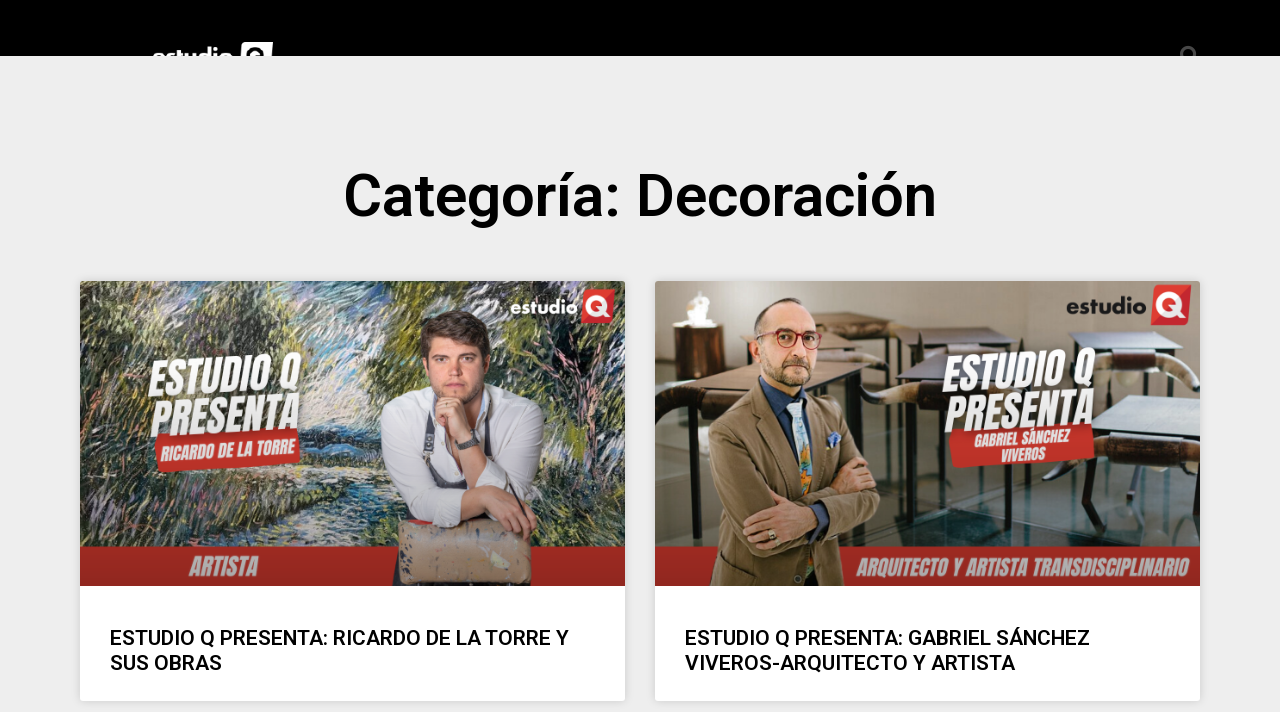

--- FILE ---
content_type: text/html; charset=UTF-8
request_url: https://quetalvirtual.com/estudioq/category/decoracion/
body_size: 63770
content:
<!doctype html>
<html lang="es" itemscope itemtype="https://schema.org/WebSite">
<head>
	<meta charset="UTF-8">
	<meta name="viewport" content="width=device-width, initial-scale=1">
	<link rel="profile" href="https://gmpg.org/xfn/11">
	<title>Decoración &#8211; Estudio Q</title>
<meta name='robots' content='max-image-preview:large' />
<link rel="alternate" type="application/rss+xml" title="Estudio Q &raquo; Feed" href="https://quetalvirtual.com/estudioq/feed/" />
<link rel="alternate" type="application/rss+xml" title="Estudio Q &raquo; Feed de los comentarios" href="https://quetalvirtual.com/estudioq/comments/feed/" />
<link rel="alternate" type="application/rss+xml" title="Estudio Q &raquo; Categoría Decoración del feed" href="https://quetalvirtual.com/estudioq/category/decoracion/feed/" />
<script>
window._wpemojiSettings = {"baseUrl":"https:\/\/s.w.org\/images\/core\/emoji\/15.0.3\/72x72\/","ext":".png","svgUrl":"https:\/\/s.w.org\/images\/core\/emoji\/15.0.3\/svg\/","svgExt":".svg","source":{"concatemoji":"https:\/\/quetalvirtual.com\/estudioq\/wp-includes\/js\/wp-emoji-release.min.js?ver=6.6.4"}};
/*! This file is auto-generated */
!function(i,n){var o,s,e;function c(e){try{var t={supportTests:e,timestamp:(new Date).valueOf()};sessionStorage.setItem(o,JSON.stringify(t))}catch(e){}}function p(e,t,n){e.clearRect(0,0,e.canvas.width,e.canvas.height),e.fillText(t,0,0);var t=new Uint32Array(e.getImageData(0,0,e.canvas.width,e.canvas.height).data),r=(e.clearRect(0,0,e.canvas.width,e.canvas.height),e.fillText(n,0,0),new Uint32Array(e.getImageData(0,0,e.canvas.width,e.canvas.height).data));return t.every(function(e,t){return e===r[t]})}function u(e,t,n){switch(t){case"flag":return n(e,"\ud83c\udff3\ufe0f\u200d\u26a7\ufe0f","\ud83c\udff3\ufe0f\u200b\u26a7\ufe0f")?!1:!n(e,"\ud83c\uddfa\ud83c\uddf3","\ud83c\uddfa\u200b\ud83c\uddf3")&&!n(e,"\ud83c\udff4\udb40\udc67\udb40\udc62\udb40\udc65\udb40\udc6e\udb40\udc67\udb40\udc7f","\ud83c\udff4\u200b\udb40\udc67\u200b\udb40\udc62\u200b\udb40\udc65\u200b\udb40\udc6e\u200b\udb40\udc67\u200b\udb40\udc7f");case"emoji":return!n(e,"\ud83d\udc26\u200d\u2b1b","\ud83d\udc26\u200b\u2b1b")}return!1}function f(e,t,n){var r="undefined"!=typeof WorkerGlobalScope&&self instanceof WorkerGlobalScope?new OffscreenCanvas(300,150):i.createElement("canvas"),a=r.getContext("2d",{willReadFrequently:!0}),o=(a.textBaseline="top",a.font="600 32px Arial",{});return e.forEach(function(e){o[e]=t(a,e,n)}),o}function t(e){var t=i.createElement("script");t.src=e,t.defer=!0,i.head.appendChild(t)}"undefined"!=typeof Promise&&(o="wpEmojiSettingsSupports",s=["flag","emoji"],n.supports={everything:!0,everythingExceptFlag:!0},e=new Promise(function(e){i.addEventListener("DOMContentLoaded",e,{once:!0})}),new Promise(function(t){var n=function(){try{var e=JSON.parse(sessionStorage.getItem(o));if("object"==typeof e&&"number"==typeof e.timestamp&&(new Date).valueOf()<e.timestamp+604800&&"object"==typeof e.supportTests)return e.supportTests}catch(e){}return null}();if(!n){if("undefined"!=typeof Worker&&"undefined"!=typeof OffscreenCanvas&&"undefined"!=typeof URL&&URL.createObjectURL&&"undefined"!=typeof Blob)try{var e="postMessage("+f.toString()+"("+[JSON.stringify(s),u.toString(),p.toString()].join(",")+"));",r=new Blob([e],{type:"text/javascript"}),a=new Worker(URL.createObjectURL(r),{name:"wpTestEmojiSupports"});return void(a.onmessage=function(e){c(n=e.data),a.terminate(),t(n)})}catch(e){}c(n=f(s,u,p))}t(n)}).then(function(e){for(var t in e)n.supports[t]=e[t],n.supports.everything=n.supports.everything&&n.supports[t],"flag"!==t&&(n.supports.everythingExceptFlag=n.supports.everythingExceptFlag&&n.supports[t]);n.supports.everythingExceptFlag=n.supports.everythingExceptFlag&&!n.supports.flag,n.DOMReady=!1,n.readyCallback=function(){n.DOMReady=!0}}).then(function(){return e}).then(function(){var e;n.supports.everything||(n.readyCallback(),(e=n.source||{}).concatemoji?t(e.concatemoji):e.wpemoji&&e.twemoji&&(t(e.twemoji),t(e.wpemoji)))}))}((window,document),window._wpemojiSettings);
</script>
<link rel='stylesheet' id='litespeed-cache-dummy-css' href='https://quetalvirtual.com/estudioq/wp-content/plugins/litespeed-cache/assets/css/litespeed-dummy.css?ver=6.6.4' media='all' />
<style id='wp-emoji-styles-inline-css'>

	img.wp-smiley, img.emoji {
		display: inline !important;
		border: none !important;
		box-shadow: none !important;
		height: 1em !important;
		width: 1em !important;
		margin: 0 0.07em !important;
		vertical-align: -0.1em !important;
		background: none !important;
		padding: 0 !important;
	}
</style>
<link rel='stylesheet' id='wp-block-library-css' href='https://quetalvirtual.com/estudioq/wp-includes/css/dist/block-library/style.min.css?ver=6.6.4' media='all' />
<style id='classic-theme-styles-inline-css'>
/*! This file is auto-generated */
.wp-block-button__link{color:#fff;background-color:#32373c;border-radius:9999px;box-shadow:none;text-decoration:none;padding:calc(.667em + 2px) calc(1.333em + 2px);font-size:1.125em}.wp-block-file__button{background:#32373c;color:#fff;text-decoration:none}
</style>
<style id='global-styles-inline-css'>
:root{--wp--preset--aspect-ratio--square: 1;--wp--preset--aspect-ratio--4-3: 4/3;--wp--preset--aspect-ratio--3-4: 3/4;--wp--preset--aspect-ratio--3-2: 3/2;--wp--preset--aspect-ratio--2-3: 2/3;--wp--preset--aspect-ratio--16-9: 16/9;--wp--preset--aspect-ratio--9-16: 9/16;--wp--preset--color--black: #000000;--wp--preset--color--cyan-bluish-gray: #abb8c3;--wp--preset--color--white: #ffffff;--wp--preset--color--pale-pink: #f78da7;--wp--preset--color--vivid-red: #cf2e2e;--wp--preset--color--luminous-vivid-orange: #ff6900;--wp--preset--color--luminous-vivid-amber: #fcb900;--wp--preset--color--light-green-cyan: #7bdcb5;--wp--preset--color--vivid-green-cyan: #00d084;--wp--preset--color--pale-cyan-blue: #8ed1fc;--wp--preset--color--vivid-cyan-blue: #0693e3;--wp--preset--color--vivid-purple: #9b51e0;--wp--preset--gradient--vivid-cyan-blue-to-vivid-purple: linear-gradient(135deg,rgba(6,147,227,1) 0%,rgb(155,81,224) 100%);--wp--preset--gradient--light-green-cyan-to-vivid-green-cyan: linear-gradient(135deg,rgb(122,220,180) 0%,rgb(0,208,130) 100%);--wp--preset--gradient--luminous-vivid-amber-to-luminous-vivid-orange: linear-gradient(135deg,rgba(252,185,0,1) 0%,rgba(255,105,0,1) 100%);--wp--preset--gradient--luminous-vivid-orange-to-vivid-red: linear-gradient(135deg,rgba(255,105,0,1) 0%,rgb(207,46,46) 100%);--wp--preset--gradient--very-light-gray-to-cyan-bluish-gray: linear-gradient(135deg,rgb(238,238,238) 0%,rgb(169,184,195) 100%);--wp--preset--gradient--cool-to-warm-spectrum: linear-gradient(135deg,rgb(74,234,220) 0%,rgb(151,120,209) 20%,rgb(207,42,186) 40%,rgb(238,44,130) 60%,rgb(251,105,98) 80%,rgb(254,248,76) 100%);--wp--preset--gradient--blush-light-purple: linear-gradient(135deg,rgb(255,206,236) 0%,rgb(152,150,240) 100%);--wp--preset--gradient--blush-bordeaux: linear-gradient(135deg,rgb(254,205,165) 0%,rgb(254,45,45) 50%,rgb(107,0,62) 100%);--wp--preset--gradient--luminous-dusk: linear-gradient(135deg,rgb(255,203,112) 0%,rgb(199,81,192) 50%,rgb(65,88,208) 100%);--wp--preset--gradient--pale-ocean: linear-gradient(135deg,rgb(255,245,203) 0%,rgb(182,227,212) 50%,rgb(51,167,181) 100%);--wp--preset--gradient--electric-grass: linear-gradient(135deg,rgb(202,248,128) 0%,rgb(113,206,126) 100%);--wp--preset--gradient--midnight: linear-gradient(135deg,rgb(2,3,129) 0%,rgb(40,116,252) 100%);--wp--preset--font-size--small: 13px;--wp--preset--font-size--medium: 20px;--wp--preset--font-size--large: 36px;--wp--preset--font-size--x-large: 42px;--wp--preset--spacing--20: 0.44rem;--wp--preset--spacing--30: 0.67rem;--wp--preset--spacing--40: 1rem;--wp--preset--spacing--50: 1.5rem;--wp--preset--spacing--60: 2.25rem;--wp--preset--spacing--70: 3.38rem;--wp--preset--spacing--80: 5.06rem;--wp--preset--shadow--natural: 6px 6px 9px rgba(0, 0, 0, 0.2);--wp--preset--shadow--deep: 12px 12px 50px rgba(0, 0, 0, 0.4);--wp--preset--shadow--sharp: 6px 6px 0px rgba(0, 0, 0, 0.2);--wp--preset--shadow--outlined: 6px 6px 0px -3px rgba(255, 255, 255, 1), 6px 6px rgba(0, 0, 0, 1);--wp--preset--shadow--crisp: 6px 6px 0px rgba(0, 0, 0, 1);}:where(.is-layout-flex){gap: 0.5em;}:where(.is-layout-grid){gap: 0.5em;}body .is-layout-flex{display: flex;}.is-layout-flex{flex-wrap: wrap;align-items: center;}.is-layout-flex > :is(*, div){margin: 0;}body .is-layout-grid{display: grid;}.is-layout-grid > :is(*, div){margin: 0;}:where(.wp-block-columns.is-layout-flex){gap: 2em;}:where(.wp-block-columns.is-layout-grid){gap: 2em;}:where(.wp-block-post-template.is-layout-flex){gap: 1.25em;}:where(.wp-block-post-template.is-layout-grid){gap: 1.25em;}.has-black-color{color: var(--wp--preset--color--black) !important;}.has-cyan-bluish-gray-color{color: var(--wp--preset--color--cyan-bluish-gray) !important;}.has-white-color{color: var(--wp--preset--color--white) !important;}.has-pale-pink-color{color: var(--wp--preset--color--pale-pink) !important;}.has-vivid-red-color{color: var(--wp--preset--color--vivid-red) !important;}.has-luminous-vivid-orange-color{color: var(--wp--preset--color--luminous-vivid-orange) !important;}.has-luminous-vivid-amber-color{color: var(--wp--preset--color--luminous-vivid-amber) !important;}.has-light-green-cyan-color{color: var(--wp--preset--color--light-green-cyan) !important;}.has-vivid-green-cyan-color{color: var(--wp--preset--color--vivid-green-cyan) !important;}.has-pale-cyan-blue-color{color: var(--wp--preset--color--pale-cyan-blue) !important;}.has-vivid-cyan-blue-color{color: var(--wp--preset--color--vivid-cyan-blue) !important;}.has-vivid-purple-color{color: var(--wp--preset--color--vivid-purple) !important;}.has-black-background-color{background-color: var(--wp--preset--color--black) !important;}.has-cyan-bluish-gray-background-color{background-color: var(--wp--preset--color--cyan-bluish-gray) !important;}.has-white-background-color{background-color: var(--wp--preset--color--white) !important;}.has-pale-pink-background-color{background-color: var(--wp--preset--color--pale-pink) !important;}.has-vivid-red-background-color{background-color: var(--wp--preset--color--vivid-red) !important;}.has-luminous-vivid-orange-background-color{background-color: var(--wp--preset--color--luminous-vivid-orange) !important;}.has-luminous-vivid-amber-background-color{background-color: var(--wp--preset--color--luminous-vivid-amber) !important;}.has-light-green-cyan-background-color{background-color: var(--wp--preset--color--light-green-cyan) !important;}.has-vivid-green-cyan-background-color{background-color: var(--wp--preset--color--vivid-green-cyan) !important;}.has-pale-cyan-blue-background-color{background-color: var(--wp--preset--color--pale-cyan-blue) !important;}.has-vivid-cyan-blue-background-color{background-color: var(--wp--preset--color--vivid-cyan-blue) !important;}.has-vivid-purple-background-color{background-color: var(--wp--preset--color--vivid-purple) !important;}.has-black-border-color{border-color: var(--wp--preset--color--black) !important;}.has-cyan-bluish-gray-border-color{border-color: var(--wp--preset--color--cyan-bluish-gray) !important;}.has-white-border-color{border-color: var(--wp--preset--color--white) !important;}.has-pale-pink-border-color{border-color: var(--wp--preset--color--pale-pink) !important;}.has-vivid-red-border-color{border-color: var(--wp--preset--color--vivid-red) !important;}.has-luminous-vivid-orange-border-color{border-color: var(--wp--preset--color--luminous-vivid-orange) !important;}.has-luminous-vivid-amber-border-color{border-color: var(--wp--preset--color--luminous-vivid-amber) !important;}.has-light-green-cyan-border-color{border-color: var(--wp--preset--color--light-green-cyan) !important;}.has-vivid-green-cyan-border-color{border-color: var(--wp--preset--color--vivid-green-cyan) !important;}.has-pale-cyan-blue-border-color{border-color: var(--wp--preset--color--pale-cyan-blue) !important;}.has-vivid-cyan-blue-border-color{border-color: var(--wp--preset--color--vivid-cyan-blue) !important;}.has-vivid-purple-border-color{border-color: var(--wp--preset--color--vivid-purple) !important;}.has-vivid-cyan-blue-to-vivid-purple-gradient-background{background: var(--wp--preset--gradient--vivid-cyan-blue-to-vivid-purple) !important;}.has-light-green-cyan-to-vivid-green-cyan-gradient-background{background: var(--wp--preset--gradient--light-green-cyan-to-vivid-green-cyan) !important;}.has-luminous-vivid-amber-to-luminous-vivid-orange-gradient-background{background: var(--wp--preset--gradient--luminous-vivid-amber-to-luminous-vivid-orange) !important;}.has-luminous-vivid-orange-to-vivid-red-gradient-background{background: var(--wp--preset--gradient--luminous-vivid-orange-to-vivid-red) !important;}.has-very-light-gray-to-cyan-bluish-gray-gradient-background{background: var(--wp--preset--gradient--very-light-gray-to-cyan-bluish-gray) !important;}.has-cool-to-warm-spectrum-gradient-background{background: var(--wp--preset--gradient--cool-to-warm-spectrum) !important;}.has-blush-light-purple-gradient-background{background: var(--wp--preset--gradient--blush-light-purple) !important;}.has-blush-bordeaux-gradient-background{background: var(--wp--preset--gradient--blush-bordeaux) !important;}.has-luminous-dusk-gradient-background{background: var(--wp--preset--gradient--luminous-dusk) !important;}.has-pale-ocean-gradient-background{background: var(--wp--preset--gradient--pale-ocean) !important;}.has-electric-grass-gradient-background{background: var(--wp--preset--gradient--electric-grass) !important;}.has-midnight-gradient-background{background: var(--wp--preset--gradient--midnight) !important;}.has-small-font-size{font-size: var(--wp--preset--font-size--small) !important;}.has-medium-font-size{font-size: var(--wp--preset--font-size--medium) !important;}.has-large-font-size{font-size: var(--wp--preset--font-size--large) !important;}.has-x-large-font-size{font-size: var(--wp--preset--font-size--x-large) !important;}
:where(.wp-block-post-template.is-layout-flex){gap: 1.25em;}:where(.wp-block-post-template.is-layout-grid){gap: 1.25em;}
:where(.wp-block-columns.is-layout-flex){gap: 2em;}:where(.wp-block-columns.is-layout-grid){gap: 2em;}
:root :where(.wp-block-pullquote){font-size: 1.5em;line-height: 1.6;}
</style>
<link rel='stylesheet' id='ayvpp-style-css' href='https://quetalvirtual.com/estudioq/wp-content/plugins/automatic-youtube-video-posts/css/style.css?ver=4.0' media='all' />
<link rel='stylesheet' id='contact-form-7-css' href='https://quetalvirtual.com/estudioq/wp-content/plugins/contact-form-7/includes/css/styles.css?ver=4.1' media='all' />
<link rel='stylesheet' id='hello-elementor-css' href='https://quetalvirtual.com/estudioq/wp-content/themes/hello-elementor/style.min.css?ver=2.7.1' media='all' />
<link rel='stylesheet' id='hello-elementor-theme-style-css' href='https://quetalvirtual.com/estudioq/wp-content/themes/hello-elementor/theme.min.css?ver=2.7.1' media='all' />
<link rel='stylesheet' id='elementor-frontend-css' href='https://quetalvirtual.com/estudioq/wp-content/plugins/elementor/assets/css/frontend.min.css?ver=3.24.5' media='all' />
<link rel='stylesheet' id='elementor-post-12570-css' href='https://quetalvirtual.com/estudioq/wp-content/uploads/elementor/css/post-12570.css?ver=1755632556' media='all' />
<link rel='stylesheet' id='elementor-icons-css' href='https://quetalvirtual.com/estudioq/wp-content/plugins/elementor/assets/lib/eicons/css/elementor-icons.min.css?ver=5.31.0' media='all' />
<link rel='stylesheet' id='swiper-css' href='https://quetalvirtual.com/estudioq/wp-content/plugins/elementor/assets/lib/swiper/v8/css/swiper.min.css?ver=8.4.5' media='all' />
<link rel='stylesheet' id='e-swiper-css' href='https://quetalvirtual.com/estudioq/wp-content/plugins/elementor/assets/css/conditionals/e-swiper.min.css?ver=3.24.5' media='all' />
<link rel='stylesheet' id='elementor-pro-css' href='https://quetalvirtual.com/estudioq/wp-content/plugins/elementor-pro/assets/css/frontend.min.css?ver=3.13.1' media='all' />
<link rel='stylesheet' id='elementor-global-css' href='https://quetalvirtual.com/estudioq/wp-content/uploads/elementor/css/global.css?ver=1755632557' media='all' />
<link rel='stylesheet' id='elementor-post-12585-css' href='https://quetalvirtual.com/estudioq/wp-content/uploads/elementor/css/post-12585.css?ver=1755632588' media='all' />
<link rel='stylesheet' id='elementor-post-12603-css' href='https://quetalvirtual.com/estudioq/wp-content/uploads/elementor/css/post-12603.css?ver=1755632588' media='all' />
<link rel='stylesheet' id='elementor-post-12672-css' href='https://quetalvirtual.com/estudioq/wp-content/uploads/elementor/css/post-12672.css?ver=1755632589' media='all' />
<link rel='stylesheet' id='google-fonts-1-css' href='https://fonts.googleapis.com/css?family=Roboto%3A100%2C100italic%2C200%2C200italic%2C300%2C300italic%2C400%2C400italic%2C500%2C500italic%2C600%2C600italic%2C700%2C700italic%2C800%2C800italic%2C900%2C900italic%7CRoboto+Slab%3A100%2C100italic%2C200%2C200italic%2C300%2C300italic%2C400%2C400italic%2C500%2C500italic%2C600%2C600italic%2C700%2C700italic%2C800%2C800italic%2C900%2C900italic&#038;display=auto&#038;ver=6.6.4' media='all' />
<link rel='stylesheet' id='elementor-icons-shared-0-css' href='https://quetalvirtual.com/estudioq/wp-content/plugins/elementor/assets/lib/font-awesome/css/fontawesome.min.css?ver=5.15.3' media='all' />
<link rel='stylesheet' id='elementor-icons-fa-solid-css' href='https://quetalvirtual.com/estudioq/wp-content/plugins/elementor/assets/lib/font-awesome/css/solid.min.css?ver=5.15.3' media='all' />
<link rel='stylesheet' id='elementor-icons-fa-brands-css' href='https://quetalvirtual.com/estudioq/wp-content/plugins/elementor/assets/lib/font-awesome/css/brands.min.css?ver=5.15.3' media='all' />
<link rel="preconnect" href="https://fonts.gstatic.com/" crossorigin><script src="https://quetalvirtual.com/estudioq/wp-includes/js/jquery/jquery.min.js?ver=3.7.1" id="jquery-core-js"></script>
<script src="https://quetalvirtual.com/estudioq/wp-includes/js/jquery/jquery-migrate.min.js?ver=3.4.1" id="jquery-migrate-js"></script>

<!-- OG: 3.3.7 -->
<meta property="og:type" content="website"><meta property="og:locale" content="es"><meta property="og:site_name" content="Estudio Q"><meta property="og:url" content="https://quetalvirtual.com/estudioq/category/decoracion/"><meta property="og:title" content="Decoración &#8211; Estudio Q">

<meta property="twitter:partner" content="ogwp"><meta property="twitter:title" content="Decoración &#8211; Estudio Q"><meta property="twitter:url" content="https://quetalvirtual.com/estudioq/category/decoracion/">
<meta itemprop="name" content="Decoración &#8211; Estudio Q">
<!-- /OG -->

<link rel="https://api.w.org/" href="https://quetalvirtual.com/estudioq/wp-json/" /><link rel="alternate" title="JSON" type="application/json" href="https://quetalvirtual.com/estudioq/wp-json/wp/v2/categories/48" /><link rel="EditURI" type="application/rsd+xml" title="RSD" href="https://quetalvirtual.com/estudioq/xmlrpc.php?rsd" />
<meta name="generator" content="WordPress 6.6.4" />
<link rel="alternate" type="application/feed+json" title="Estudio Q &raquo; JSON Feed" href="https://quetalvirtual.com/estudioq/feed/json/" />
<link rel="alternate" type="application/feed+json" title="Estudio Q &raquo; Decoración Category Feed" href="https://quetalvirtual.com/estudioq/category/decoracion/feed/json/" />
<meta name="generator" content="Elementor 3.24.5; features: additional_custom_breakpoints; settings: css_print_method-external, google_font-enabled, font_display-auto">
			<style>
				.e-con.e-parent:nth-of-type(n+4):not(.e-lazyloaded):not(.e-no-lazyload),
				.e-con.e-parent:nth-of-type(n+4):not(.e-lazyloaded):not(.e-no-lazyload) * {
					background-image: none !important;
				}
				@media screen and (max-height: 1024px) {
					.e-con.e-parent:nth-of-type(n+3):not(.e-lazyloaded):not(.e-no-lazyload),
					.e-con.e-parent:nth-of-type(n+3):not(.e-lazyloaded):not(.e-no-lazyload) * {
						background-image: none !important;
					}
				}
				@media screen and (max-height: 640px) {
					.e-con.e-parent:nth-of-type(n+2):not(.e-lazyloaded):not(.e-no-lazyload),
					.e-con.e-parent:nth-of-type(n+2):not(.e-lazyloaded):not(.e-no-lazyload) * {
						background-image: none !important;
					}
				}
			</style>
			</head>
<body class="archive category category-decoracion category-48 wp-custom-logo elementor-default elementor-template-full-width elementor-kit-12570 elementor-page-12672">


<a class="skip-link screen-reader-text" href="#content">Ir al contenido</a>

		<div data-elementor-type="header" data-elementor-id="12585" class="elementor elementor-12585 elementor-location-header">
					<div class="elementor-section-wrap">
								<header class="elementor-section elementor-top-section elementor-element elementor-element-4739eb06 elementor-section-content-middle elementor-section-height-min-height elementor-section-boxed elementor-section-height-default elementor-section-items-middle" data-id="4739eb06" data-element_type="section" data-settings="{&quot;background_background&quot;:&quot;classic&quot;}">
						<div class="elementor-container elementor-column-gap-no">
					<div class="elementor-column elementor-col-25 elementor-top-column elementor-element elementor-element-3f02c84e" data-id="3f02c84e" data-element_type="column">
			<div class="elementor-widget-wrap elementor-element-populated">
						<div class="elementor-element elementor-element-322f533a elementor-widget elementor-widget-theme-site-logo elementor-widget-image" data-id="322f533a" data-element_type="widget" data-widget_type="theme-site-logo.default">
				<div class="elementor-widget-container">
								<div class="elementor-image">
								<a href="https://quetalvirtual.com/estudioq">
			<img width="163" height="39" src="https://quetalvirtual.com/estudioq/wp-content/uploads/2023/06/logo-estudio.png" class="attachment-full size-full wp-image-12592" alt="" />				</a>
										</div>
						</div>
				</div>
					</div>
		</div>
				<div class="elementor-column elementor-col-50 elementor-top-column elementor-element elementor-element-13d3c686" data-id="13d3c686" data-element_type="column">
			<div class="elementor-widget-wrap elementor-element-populated">
						<div class="elementor-element elementor-element-2f47eb55 elementor-nav-menu__align-right elementor-nav-menu--stretch elementor-nav-menu--dropdown-tablet elementor-nav-menu__text-align-aside elementor-nav-menu--toggle elementor-nav-menu--burger elementor-widget elementor-widget-nav-menu" data-id="2f47eb55" data-element_type="widget" data-settings="{&quot;full_width&quot;:&quot;stretch&quot;,&quot;layout&quot;:&quot;horizontal&quot;,&quot;submenu_icon&quot;:{&quot;value&quot;:&quot;&lt;i class=\&quot;fas fa-caret-down\&quot;&gt;&lt;\/i&gt;&quot;,&quot;library&quot;:&quot;fa-solid&quot;},&quot;toggle&quot;:&quot;burger&quot;}" data-widget_type="nav-menu.default">
				<div class="elementor-widget-container">
						<nav class="elementor-nav-menu--main elementor-nav-menu__container elementor-nav-menu--layout-horizontal e--pointer-underline e--animation-fade">
				<ul id="menu-1-2f47eb55" class="elementor-nav-menu"><li class="menu-item menu-item-type-taxonomy menu-item-object-category menu-item-874"><a href="https://quetalvirtual.com/estudioq/category/eventos-sociales/" class="elementor-item">Eventos sociales</a></li>
<li class="menu-item menu-item-type-taxonomy menu-item-object-category menu-item-12638"><a href="https://quetalvirtual.com/estudioq/category/lideres-que-inspiran/" class="elementor-item">Lideres que inspiran</a></li>
<li class="menu-item menu-item-type-taxonomy menu-item-object-category menu-item-880"><a href="https://quetalvirtual.com/estudioq/category/cocina/" class="elementor-item">Cocina</a></li>
<li class="menu-item menu-item-type-taxonomy menu-item-object-category menu-item-875"><a href="https://quetalvirtual.com/estudioq/category/moda/" class="elementor-item">Moda</a></li>
<li class="menu-item menu-item-type-taxonomy menu-item-object-category menu-item-877"><a href="https://quetalvirtual.com/estudioq/category/belleza/" class="elementor-item">Belleza</a></li>
<li class="menu-item menu-item-type-taxonomy menu-item-object-category menu-item-879"><a href="https://quetalvirtual.com/estudioq/category/viajes/" class="elementor-item">Viajes</a></li>
<li class="menu-item menu-item-type-taxonomy menu-item-object-category menu-item-12639"><a href="https://quetalvirtual.com/estudioq/category/salud/" class="elementor-item">Salud</a></li>
</ul>			</nav>
					<div class="elementor-menu-toggle" role="button" tabindex="0" aria-label="Alternar menú" aria-expanded="false">
			<i aria-hidden="true" role="presentation" class="elementor-menu-toggle__icon--open eicon-menu-bar"></i><i aria-hidden="true" role="presentation" class="elementor-menu-toggle__icon--close eicon-close"></i>			<span class="elementor-screen-only">Menú</span>
		</div>
					<nav class="elementor-nav-menu--dropdown elementor-nav-menu__container" aria-hidden="true">
				<ul id="menu-2-2f47eb55" class="elementor-nav-menu"><li class="menu-item menu-item-type-taxonomy menu-item-object-category menu-item-874"><a href="https://quetalvirtual.com/estudioq/category/eventos-sociales/" class="elementor-item" tabindex="-1">Eventos sociales</a></li>
<li class="menu-item menu-item-type-taxonomy menu-item-object-category menu-item-12638"><a href="https://quetalvirtual.com/estudioq/category/lideres-que-inspiran/" class="elementor-item" tabindex="-1">Lideres que inspiran</a></li>
<li class="menu-item menu-item-type-taxonomy menu-item-object-category menu-item-880"><a href="https://quetalvirtual.com/estudioq/category/cocina/" class="elementor-item" tabindex="-1">Cocina</a></li>
<li class="menu-item menu-item-type-taxonomy menu-item-object-category menu-item-875"><a href="https://quetalvirtual.com/estudioq/category/moda/" class="elementor-item" tabindex="-1">Moda</a></li>
<li class="menu-item menu-item-type-taxonomy menu-item-object-category menu-item-877"><a href="https://quetalvirtual.com/estudioq/category/belleza/" class="elementor-item" tabindex="-1">Belleza</a></li>
<li class="menu-item menu-item-type-taxonomy menu-item-object-category menu-item-879"><a href="https://quetalvirtual.com/estudioq/category/viajes/" class="elementor-item" tabindex="-1">Viajes</a></li>
<li class="menu-item menu-item-type-taxonomy menu-item-object-category menu-item-12639"><a href="https://quetalvirtual.com/estudioq/category/salud/" class="elementor-item" tabindex="-1">Salud</a></li>
</ul>			</nav>
				</div>
				</div>
					</div>
		</div>
				<div class="elementor-column elementor-col-25 elementor-top-column elementor-element elementor-element-4fb39bd5" data-id="4fb39bd5" data-element_type="column">
			<div class="elementor-widget-wrap elementor-element-populated">
						<div class="elementor-element elementor-element-5aa83087 elementor-search-form--skin-full_screen elementor-widget elementor-widget-search-form" data-id="5aa83087" data-element_type="widget" data-settings="{&quot;skin&quot;:&quot;full_screen&quot;}" data-widget_type="search-form.default">
				<div class="elementor-widget-container">
					<form class="elementor-search-form" action="https://quetalvirtual.com/estudioq" method="get" role="search">
									<div class="elementor-search-form__toggle" tabindex="0" role="button">
				<i aria-hidden="true" class="fas fa-search"></i>				<span class="elementor-screen-only">Buscar</span>
			</div>
						<div class="elementor-search-form__container">
				<label class="elementor-screen-only" for="elementor-search-form-5aa83087">Buscar</label>

				
				<input id="elementor-search-form-5aa83087" placeholder="Buscar video..." class="elementor-search-form__input" type="search" name="s" value="">
				
				
								<div class="dialog-lightbox-close-button dialog-close-button" role="button" tabindex="0">
					<i aria-hidden="true" class="eicon-close"></i>					<span class="elementor-screen-only">Cerrar este cuadro de búsqueda.</span>
				</div>
							</div>
		</form>
				</div>
				</div>
					</div>
		</div>
					</div>
		</header>
							</div>
				</div>
				<div data-elementor-type="archive" data-elementor-id="12672" class="elementor elementor-12672 elementor-location-archive">
					<div class="elementor-section-wrap">
								<section class="elementor-section elementor-top-section elementor-element elementor-element-2c5b3df4 elementor-section-boxed elementor-section-height-default elementor-section-height-default" data-id="2c5b3df4" data-element_type="section" data-settings="{&quot;background_background&quot;:&quot;classic&quot;}">
						<div class="elementor-container elementor-column-gap-default">
					<div class="elementor-column elementor-col-100 elementor-top-column elementor-element elementor-element-58bff8a9" data-id="58bff8a9" data-element_type="column">
			<div class="elementor-widget-wrap elementor-element-populated">
						<div class="elementor-element elementor-element-51e27bfa elementor-widget elementor-widget-theme-archive-title elementor-page-title elementor-widget-heading" data-id="51e27bfa" data-element_type="widget" data-widget_type="theme-archive-title.default">
				<div class="elementor-widget-container">
			<h1 class="elementor-heading-title elementor-size-default">Categoría: Decoración</h1>		</div>
				</div>
				<div class="elementor-element elementor-element-362f8ebe elementor-grid-2 elementor-grid-tablet-2 elementor-grid-mobile-1 elementor-posts--thumbnail-top elementor-card-shadow-yes elementor-posts__hover-gradient elementor-widget elementor-widget-archive-posts" data-id="362f8ebe" data-element_type="widget" data-settings="{&quot;archive_cards_columns&quot;:&quot;2&quot;,&quot;archive_cards_columns_tablet&quot;:&quot;2&quot;,&quot;archive_cards_columns_mobile&quot;:&quot;1&quot;,&quot;archive_cards_row_gap&quot;:{&quot;unit&quot;:&quot;px&quot;,&quot;size&quot;:35,&quot;sizes&quot;:[]},&quot;archive_cards_row_gap_tablet&quot;:{&quot;unit&quot;:&quot;px&quot;,&quot;size&quot;:&quot;&quot;,&quot;sizes&quot;:[]},&quot;archive_cards_row_gap_mobile&quot;:{&quot;unit&quot;:&quot;px&quot;,&quot;size&quot;:&quot;&quot;,&quot;sizes&quot;:[]},&quot;pagination_type&quot;:&quot;numbers&quot;}" data-widget_type="archive-posts.archive_cards">
				<div class="elementor-widget-container">
					<div class="elementor-posts-container elementor-posts elementor-posts--skin-cards elementor-grid">
				<article class="elementor-post elementor-grid-item post-13278 post type-post status-publish format-standard has-post-thumbnail hentry category-arte category-decoracion category-destacados category-entrevistas category-especial category-principal category-principal-4 category-news category-portada category-preguntale category-quetal-presenta">
			<div class="elementor-post__card">
				<a class="elementor-post__thumbnail__link" href="https://quetalvirtual.com/estudioq/estudio-q-presenta-ricardo-de-la-torre-y-sus-obras/" ><div class="elementor-post__thumbnail"><img fetchpriority="high" width="1280" height="720" src="https://quetalvirtual.com/estudioq/wp-content/uploads/2025/06/MINIATURA.png" class="attachment-full size-full wp-image-13279" alt="" decoding="async" srcset="https://quetalvirtual.com/estudioq/wp-content/uploads/2025/06/MINIATURA.png 1280w, https://quetalvirtual.com/estudioq/wp-content/uploads/2025/06/MINIATURA-300x169.png 300w, https://quetalvirtual.com/estudioq/wp-content/uploads/2025/06/MINIATURA-1024x576.png 1024w, https://quetalvirtual.com/estudioq/wp-content/uploads/2025/06/MINIATURA-768x432.png 768w" sizes="(max-width: 1280px) 100vw, 1280px" /></div></a>
				<div class="elementor-post__text">
				<h3 class="elementor-post__title">
			<a href="https://quetalvirtual.com/estudioq/estudio-q-presenta-ricardo-de-la-torre-y-sus-obras/" >
				ESTUDIO Q PRESENTA: RICARDO DE LA TORRE Y SUS OBRAS			</a>
		</h3>
				<div class="elementor-post__excerpt">
					</div>
				</div>
					</div>
		</article>
				<article class="elementor-post elementor-grid-item post-13254 post type-post status-publish format-standard has-post-thumbnail hentry category-sabias-que category-arte category-decoracion category-entrevistas category-especial category-principal category-principal-4 category-news category-portada category-quetal-presenta">
			<div class="elementor-post__card">
				<a class="elementor-post__thumbnail__link" href="https://quetalvirtual.com/estudioq/estudio-q-presenta-gabriel-sanchez-viveros-arquitecto-y-artista/" ><div class="elementor-post__thumbnail"><img width="1280" height="720" src="https://quetalvirtual.com/estudioq/wp-content/uploads/2025/06/Gabriel-Sanchez-Viveros-.png" class="attachment-full size-full wp-image-13255" alt="" decoding="async" srcset="https://quetalvirtual.com/estudioq/wp-content/uploads/2025/06/Gabriel-Sanchez-Viveros-.png 1280w, https://quetalvirtual.com/estudioq/wp-content/uploads/2025/06/Gabriel-Sanchez-Viveros--300x169.png 300w, https://quetalvirtual.com/estudioq/wp-content/uploads/2025/06/Gabriel-Sanchez-Viveros--1024x576.png 1024w, https://quetalvirtual.com/estudioq/wp-content/uploads/2025/06/Gabriel-Sanchez-Viveros--768x432.png 768w" sizes="(max-width: 1280px) 100vw, 1280px" /></div></a>
				<div class="elementor-post__text">
				<h3 class="elementor-post__title">
			<a href="https://quetalvirtual.com/estudioq/estudio-q-presenta-gabriel-sanchez-viveros-arquitecto-y-artista/" >
				ESTUDIO Q PRESENTA: GABRIEL SÁNCHEZ VIVEROS-ARQUITECTO Y ARTISTA			</a>
		</h3>
				<div class="elementor-post__excerpt">
					</div>
				</div>
					</div>
		</article>
				<article class="elementor-post elementor-grid-item post-13141 post type-post status-publish format-standard has-post-thumbnail hentry category-sabias-que category-decoracion category-deportes category-destacados category-entrevistas category-especial category-principal category-principal-4 category-news category-portada category-preguntale category-quetal-presenta category-tendencias">
			<div class="elementor-post__card">
				<a class="elementor-post__thumbnail__link" href="https://quetalvirtual.com/estudioq/estudio-q-presenta-a-daniel-delgadillo-nadador-olimpico/" ><div class="elementor-post__thumbnail"><img loading="lazy" width="1280" height="720" src="https://quetalvirtual.com/estudioq/wp-content/uploads/2025/01/Daniel-Delgadillo.png" class="attachment-full size-full wp-image-13142" alt="" decoding="async" srcset="https://quetalvirtual.com/estudioq/wp-content/uploads/2025/01/Daniel-Delgadillo.png 1280w, https://quetalvirtual.com/estudioq/wp-content/uploads/2025/01/Daniel-Delgadillo-300x169.png 300w, https://quetalvirtual.com/estudioq/wp-content/uploads/2025/01/Daniel-Delgadillo-1024x576.png 1024w, https://quetalvirtual.com/estudioq/wp-content/uploads/2025/01/Daniel-Delgadillo-768x432.png 768w" sizes="(max-width: 1280px) 100vw, 1280px" /></div></a>
				<div class="elementor-post__text">
				<h3 class="elementor-post__title">
			<a href="https://quetalvirtual.com/estudioq/estudio-q-presenta-a-daniel-delgadillo-nadador-olimpico/" >
				ESTUDIO Q PRESENTA A: DANIEL DELGADILLO-NADADOR OLÍMPICO			</a>
		</h3>
				<div class="elementor-post__excerpt">
					</div>
				</div>
					</div>
		</article>
				<article class="elementor-post elementor-grid-item post-13014 post type-post status-publish format-standard has-post-thumbnail hentry category-arte category-decoracion category-destacados category-entrevistas category-principal-4 category-mujer-vida-y-estilo category-portada category-quetal-presenta category-tendencias">
			<div class="elementor-post__card">
				<a class="elementor-post__thumbnail__link" href="https://quetalvirtual.com/estudioq/estudio-q-presenta-mujeres-qt-2024-claudia-antunes/" ><div class="elementor-post__thumbnail"><img loading="lazy" width="1280" height="720" src="https://quetalvirtual.com/estudioq/wp-content/uploads/2024/03/miniaturas-4.png" class="attachment-full size-full wp-image-13015" alt="" decoding="async" srcset="https://quetalvirtual.com/estudioq/wp-content/uploads/2024/03/miniaturas-4.png 1280w, https://quetalvirtual.com/estudioq/wp-content/uploads/2024/03/miniaturas-4-300x169.png 300w, https://quetalvirtual.com/estudioq/wp-content/uploads/2024/03/miniaturas-4-1024x576.png 1024w, https://quetalvirtual.com/estudioq/wp-content/uploads/2024/03/miniaturas-4-768x432.png 768w" sizes="(max-width: 1280px) 100vw, 1280px" /></div></a>
				<div class="elementor-post__text">
				<h3 class="elementor-post__title">
			<a href="https://quetalvirtual.com/estudioq/estudio-q-presenta-mujeres-qt-2024-claudia-antunes/" >
				ESTUDIO Q PRESENTA MUJERES QT 2024-CLAUDIA ANTUNES			</a>
		</h3>
				<div class="elementor-post__excerpt">
					</div>
				</div>
					</div>
		</article>
				<article class="elementor-post elementor-grid-item post-13006 post type-post status-publish format-standard has-post-thumbnail hentry category-arte category-decoracion category-destacados category-entrevistas category-especial category-principal-4 category-hogar category-lo-que-te-mueve category-makingof category-moda category-mujer-vida-y-estilo category-portada category-quetal-presenta category-tendencias">
			<div class="elementor-post__card">
				<a class="elementor-post__thumbnail__link" href="https://quetalvirtual.com/estudioq/estudio-q-presenta-mujeres-qt-2024-lucia-bucheli-2/" ><div class="elementor-post__thumbnail"><img loading="lazy" width="1280" height="720" src="https://quetalvirtual.com/estudioq/wp-content/uploads/2024/03/miniaturas.png" class="attachment-full size-full wp-image-13001" alt="" decoding="async" srcset="https://quetalvirtual.com/estudioq/wp-content/uploads/2024/03/miniaturas.png 1280w, https://quetalvirtual.com/estudioq/wp-content/uploads/2024/03/miniaturas-300x169.png 300w, https://quetalvirtual.com/estudioq/wp-content/uploads/2024/03/miniaturas-1024x576.png 1024w, https://quetalvirtual.com/estudioq/wp-content/uploads/2024/03/miniaturas-768x432.png 768w" sizes="(max-width: 1280px) 100vw, 1280px" /></div></a>
				<div class="elementor-post__text">
				<h3 class="elementor-post__title">
			<a href="https://quetalvirtual.com/estudioq/estudio-q-presenta-mujeres-qt-2024-lucia-bucheli-2/" >
				ESTUDIO Q PRESENTA MUJERES QT 2024-LUCIA BUCHELI			</a>
		</h3>
				<div class="elementor-post__excerpt">
					</div>
				</div>
					</div>
		</article>
				<article class="elementor-post elementor-grid-item post-13000 post type-post status-publish format-standard has-post-thumbnail hentry category-arte category-decoracion category-desde-tu-interior category-destacados category-entrevistas category-especial category-principal-4 category-moda category-mujer-vida-y-estilo category-portada category-quetal-presenta category-tendencias">
			<div class="elementor-post__card">
				<a class="elementor-post__thumbnail__link" href="https://quetalvirtual.com/estudioq/estudio-q-presenta-mujeres-qt-2024-lucia-bucheli/" ><div class="elementor-post__thumbnail"><img loading="lazy" width="1280" height="720" src="https://quetalvirtual.com/estudioq/wp-content/uploads/2024/03/miniaturas-1.png" class="attachment-full size-full wp-image-13004" alt="" decoding="async" srcset="https://quetalvirtual.com/estudioq/wp-content/uploads/2024/03/miniaturas-1.png 1280w, https://quetalvirtual.com/estudioq/wp-content/uploads/2024/03/miniaturas-1-300x169.png 300w, https://quetalvirtual.com/estudioq/wp-content/uploads/2024/03/miniaturas-1-1024x576.png 1024w, https://quetalvirtual.com/estudioq/wp-content/uploads/2024/03/miniaturas-1-768x432.png 768w" sizes="(max-width: 1280px) 100vw, 1280px" /></div></a>
				<div class="elementor-post__text">
				<h3 class="elementor-post__title">
			<a href="https://quetalvirtual.com/estudioq/estudio-q-presenta-mujeres-qt-2024-lucia-bucheli/" >
				ESTUDIO Q PRESENTA MUJERES QT 2024-ISABEL GARFIAS			</a>
		</h3>
				<div class="elementor-post__excerpt">
					</div>
				</div>
					</div>
		</article>
				<article class="elementor-post elementor-grid-item post-12985 post type-post status-publish format-standard has-post-thumbnail hentry category-decoracion category-entrevistas category-eventos-sociales category-hogar category-makingof category-portada category-quetal-presenta category-tendencias">
			<div class="elementor-post__card">
				<a class="elementor-post__thumbnail__link" href="https://quetalvirtual.com/estudioq/estudio-q-presenta-a-corazon-de-melon/" ><div class="elementor-post__thumbnail"><img loading="lazy" width="1280" height="720" src="https://quetalvirtual.com/estudioq/wp-content/uploads/2024/02/miniatura.png" class="attachment-full size-full wp-image-12986" alt="" decoding="async" srcset="https://quetalvirtual.com/estudioq/wp-content/uploads/2024/02/miniatura.png 1280w, https://quetalvirtual.com/estudioq/wp-content/uploads/2024/02/miniatura-300x169.png 300w, https://quetalvirtual.com/estudioq/wp-content/uploads/2024/02/miniatura-1024x576.png 1024w, https://quetalvirtual.com/estudioq/wp-content/uploads/2024/02/miniatura-768x432.png 768w" sizes="(max-width: 1280px) 100vw, 1280px" /></div></a>
				<div class="elementor-post__text">
				<h3 class="elementor-post__title">
			<a href="https://quetalvirtual.com/estudioq/estudio-q-presenta-a-corazon-de-melon/" >
				ESTUDIO Q PRESENTA A CORAZÓN DE MELÓN			</a>
		</h3>
				<div class="elementor-post__excerpt">
					</div>
				</div>
					</div>
		</article>
				<article class="elementor-post elementor-grid-item post-12296 post type-post status-publish format-standard has-post-thumbnail hentry category-decoracion category-principal-4 category-todos">
			<div class="elementor-post__card">
				<a class="elementor-post__thumbnail__link" href="https://quetalvirtual.com/estudioq/tips-de-decoracion-de-mesas-x-fernanda-zuniga/" ><div class="elementor-post__thumbnail"><img loading="lazy" width="1280" height="720" src="https://quetalvirtual.com/estudioq/wp-content/uploads/2022/12/tips-de-decoracion-de-mesas-x-fe.jpg" class="attachment-full size-full wp-image-12298" alt="" decoding="async" srcset="https://quetalvirtual.com/estudioq/wp-content/uploads/2022/12/tips-de-decoracion-de-mesas-x-fe.jpg 1280w, https://quetalvirtual.com/estudioq/wp-content/uploads/2022/12/tips-de-decoracion-de-mesas-x-fe-300x169.jpg 300w, https://quetalvirtual.com/estudioq/wp-content/uploads/2022/12/tips-de-decoracion-de-mesas-x-fe-1024x576.jpg 1024w, https://quetalvirtual.com/estudioq/wp-content/uploads/2022/12/tips-de-decoracion-de-mesas-x-fe-768x432.jpg 768w, https://quetalvirtual.com/estudioq/wp-content/uploads/2022/12/tips-de-decoracion-de-mesas-x-fe-160x90.jpg 160w, https://quetalvirtual.com/estudioq/wp-content/uploads/2022/12/tips-de-decoracion-de-mesas-x-fe-320x180.jpg 320w, https://quetalvirtual.com/estudioq/wp-content/uploads/2022/12/tips-de-decoracion-de-mesas-x-fe-640x360.jpg 640w, https://quetalvirtual.com/estudioq/wp-content/uploads/2022/12/tips-de-decoracion-de-mesas-x-fe-960x540.jpg 960w" sizes="(max-width: 1280px) 100vw, 1280px" /></div></a>
				<div class="elementor-post__text">
				<h3 class="elementor-post__title">
			<a href="https://quetalvirtual.com/estudioq/tips-de-decoracion-de-mesas-x-fernanda-zuniga/" >
				tips de decoracion de mesas x Fernanda Zuñiga			</a>
		</h3>
				<div class="elementor-post__excerpt">
					</div>
				</div>
					</div>
		</article>
				<article class="elementor-post elementor-grid-item post-12293 post type-post status-publish format-standard has-post-thumbnail hentry category-decoracion category-principal-4 category-tendencias category-todos">
			<div class="elementor-post__card">
				<a class="elementor-post__thumbnail__link" href="https://quetalvirtual.com/estudioq/mesa-de-navidad-de-noche-x-malena-villasuso/" ><div class="elementor-post__thumbnail"><img loading="lazy" width="1280" height="720" src="https://quetalvirtual.com/estudioq/wp-content/uploads/2022/12/mesa-de-navidad-de-noche-x-malen.jpg" class="attachment-full size-full wp-image-12295" alt="" decoding="async" srcset="https://quetalvirtual.com/estudioq/wp-content/uploads/2022/12/mesa-de-navidad-de-noche-x-malen.jpg 1280w, https://quetalvirtual.com/estudioq/wp-content/uploads/2022/12/mesa-de-navidad-de-noche-x-malen-300x169.jpg 300w, https://quetalvirtual.com/estudioq/wp-content/uploads/2022/12/mesa-de-navidad-de-noche-x-malen-1024x576.jpg 1024w, https://quetalvirtual.com/estudioq/wp-content/uploads/2022/12/mesa-de-navidad-de-noche-x-malen-768x432.jpg 768w, https://quetalvirtual.com/estudioq/wp-content/uploads/2022/12/mesa-de-navidad-de-noche-x-malen-160x90.jpg 160w, https://quetalvirtual.com/estudioq/wp-content/uploads/2022/12/mesa-de-navidad-de-noche-x-malen-320x180.jpg 320w, https://quetalvirtual.com/estudioq/wp-content/uploads/2022/12/mesa-de-navidad-de-noche-x-malen-640x360.jpg 640w, https://quetalvirtual.com/estudioq/wp-content/uploads/2022/12/mesa-de-navidad-de-noche-x-malen-960x540.jpg 960w" sizes="(max-width: 1280px) 100vw, 1280px" /></div></a>
				<div class="elementor-post__text">
				<h3 class="elementor-post__title">
			<a href="https://quetalvirtual.com/estudioq/mesa-de-navidad-de-noche-x-malena-villasuso/" >
				mesa de navidad de noche x Malena Villasuso			</a>
		</h3>
				<div class="elementor-post__excerpt">
					</div>
				</div>
					</div>
		</article>
				<article class="elementor-post elementor-grid-item post-12290 post type-post status-publish format-standard has-post-thumbnail hentry category-decoracion category-destacados category-principal-4 category-todos">
			<div class="elementor-post__card">
				<a class="elementor-post__thumbnail__link" href="https://quetalvirtual.com/estudioq/arbol-de-navidad-x-pau-flores/" ><div class="elementor-post__thumbnail"><img loading="lazy" width="1280" height="720" src="https://quetalvirtual.com/estudioq/wp-content/uploads/2022/12/arbol-de-navidad-x-pau-flores.jpg" class="attachment-full size-full wp-image-12292" alt="" decoding="async" srcset="https://quetalvirtual.com/estudioq/wp-content/uploads/2022/12/arbol-de-navidad-x-pau-flores.jpg 1280w, https://quetalvirtual.com/estudioq/wp-content/uploads/2022/12/arbol-de-navidad-x-pau-flores-300x169.jpg 300w, https://quetalvirtual.com/estudioq/wp-content/uploads/2022/12/arbol-de-navidad-x-pau-flores-1024x576.jpg 1024w, https://quetalvirtual.com/estudioq/wp-content/uploads/2022/12/arbol-de-navidad-x-pau-flores-768x432.jpg 768w, https://quetalvirtual.com/estudioq/wp-content/uploads/2022/12/arbol-de-navidad-x-pau-flores-160x90.jpg 160w, https://quetalvirtual.com/estudioq/wp-content/uploads/2022/12/arbol-de-navidad-x-pau-flores-320x180.jpg 320w, https://quetalvirtual.com/estudioq/wp-content/uploads/2022/12/arbol-de-navidad-x-pau-flores-640x360.jpg 640w, https://quetalvirtual.com/estudioq/wp-content/uploads/2022/12/arbol-de-navidad-x-pau-flores-960x540.jpg 960w" sizes="(max-width: 1280px) 100vw, 1280px" /></div></a>
				<div class="elementor-post__text">
				<h3 class="elementor-post__title">
			<a href="https://quetalvirtual.com/estudioq/arbol-de-navidad-x-pau-flores/" >
				arbol de navidad x Pau Flores			</a>
		</h3>
				<div class="elementor-post__excerpt">
					</div>
				</div>
					</div>
		</article>
				<article class="elementor-post elementor-grid-item post-11787 post type-post status-publish format-standard has-post-thumbnail hentry category-decoracion category-especial category-principal-4 category-todos">
			<div class="elementor-post__card">
				<a class="elementor-post__thumbnail__link" href="https://quetalvirtual.com/estudioq/ideas-para-envolver-tus-regalos-esta-navidad-por-adri-de-la-maza/" ><div class="elementor-post__thumbnail"><img loading="lazy" width="1280" height="720" src="https://quetalvirtual.com/estudioq/wp-content/uploads/2022/01/ideas-para-envolver-tus-regalos.jpg" class="attachment-full size-full wp-image-11789" alt="" decoding="async" srcset="https://quetalvirtual.com/estudioq/wp-content/uploads/2022/01/ideas-para-envolver-tus-regalos.jpg 1280w, https://quetalvirtual.com/estudioq/wp-content/uploads/2022/01/ideas-para-envolver-tus-regalos-300x169.jpg 300w, https://quetalvirtual.com/estudioq/wp-content/uploads/2022/01/ideas-para-envolver-tus-regalos-768x432.jpg 768w, https://quetalvirtual.com/estudioq/wp-content/uploads/2022/01/ideas-para-envolver-tus-regalos-1024x576.jpg 1024w, https://quetalvirtual.com/estudioq/wp-content/uploads/2022/01/ideas-para-envolver-tus-regalos-160x90.jpg 160w, https://quetalvirtual.com/estudioq/wp-content/uploads/2022/01/ideas-para-envolver-tus-regalos-320x180.jpg 320w, https://quetalvirtual.com/estudioq/wp-content/uploads/2022/01/ideas-para-envolver-tus-regalos-640x360.jpg 640w, https://quetalvirtual.com/estudioq/wp-content/uploads/2022/01/ideas-para-envolver-tus-regalos-960x540.jpg 960w" sizes="(max-width: 1280px) 100vw, 1280px" /></div></a>
				<div class="elementor-post__text">
				<h3 class="elementor-post__title">
			<a href="https://quetalvirtual.com/estudioq/ideas-para-envolver-tus-regalos-esta-navidad-por-adri-de-la-maza/" >
				IDEAS PARA ENVOLVER TUS REGALOS ESTA NAVIDAD por ADRI DE LA MAZA			</a>
		</h3>
				<div class="elementor-post__excerpt">
					</div>
				</div>
					</div>
		</article>
				<article class="elementor-post elementor-grid-item post-11768 post type-post status-publish format-standard has-post-thumbnail hentry category-decoracion category-principal-4 category-tendencias category-todos">
			<div class="elementor-post__card">
				<a class="elementor-post__thumbnail__link" href="https://quetalvirtual.com/estudioq/decora-tu-mesa-navidena-con-lo-que-tienes-en-casa-por-malena-villasuso/" ><div class="elementor-post__thumbnail"><img loading="lazy" width="1280" height="720" src="https://quetalvirtual.com/estudioq/wp-content/uploads/2021/12/decora-tu-mesa-navidena-con-lo-q.jpg" class="attachment-full size-full wp-image-11770" alt="" decoding="async" srcset="https://quetalvirtual.com/estudioq/wp-content/uploads/2021/12/decora-tu-mesa-navidena-con-lo-q.jpg 1280w, https://quetalvirtual.com/estudioq/wp-content/uploads/2021/12/decora-tu-mesa-navidena-con-lo-q-300x169.jpg 300w, https://quetalvirtual.com/estudioq/wp-content/uploads/2021/12/decora-tu-mesa-navidena-con-lo-q-768x432.jpg 768w, https://quetalvirtual.com/estudioq/wp-content/uploads/2021/12/decora-tu-mesa-navidena-con-lo-q-1024x576.jpg 1024w, https://quetalvirtual.com/estudioq/wp-content/uploads/2021/12/decora-tu-mesa-navidena-con-lo-q-160x90.jpg 160w, https://quetalvirtual.com/estudioq/wp-content/uploads/2021/12/decora-tu-mesa-navidena-con-lo-q-320x180.jpg 320w, https://quetalvirtual.com/estudioq/wp-content/uploads/2021/12/decora-tu-mesa-navidena-con-lo-q-640x360.jpg 640w, https://quetalvirtual.com/estudioq/wp-content/uploads/2021/12/decora-tu-mesa-navidena-con-lo-q-960x540.jpg 960w" sizes="(max-width: 1280px) 100vw, 1280px" /></div></a>
				<div class="elementor-post__text">
				<h3 class="elementor-post__title">
			<a href="https://quetalvirtual.com/estudioq/decora-tu-mesa-navidena-con-lo-que-tienes-en-casa-por-malena-villasuso/" >
				DECORA TU MESA NAVIDEÑA CON LO QUE TIENES EN CASA por MALENA VILLASUSO			</a>
		</h3>
				<div class="elementor-post__excerpt">
					</div>
				</div>
					</div>
		</article>
				</div>
		
				<div class="e-load-more-anchor" data-page="1" data-max-page="2" data-next-page="https://quetalvirtual.com/estudioq/category/decoracion/page/2/"></div>
				<nav class="elementor-pagination" aria-label="Paginación">
			<span aria-current="page" class="page-numbers current"><span class="elementor-screen-only">Página</span>1</span>
<a class="page-numbers" href="https://quetalvirtual.com/estudioq/category/decoracion/page/2/"><span class="elementor-screen-only">Página</span>2</a>		</nav>
				</div>
				</div>
					</div>
		</div>
					</div>
		</section>
							</div>
				</div>
				<div data-elementor-type="footer" data-elementor-id="12603" class="elementor elementor-12603 elementor-location-footer">
					<div class="elementor-section-wrap">
								<section class="elementor-section elementor-top-section elementor-element elementor-element-6c4204b7 elementor-section-boxed elementor-section-height-default elementor-section-height-default" data-id="6c4204b7" data-element_type="section" data-settings="{&quot;background_background&quot;:&quot;classic&quot;}">
						<div class="elementor-container elementor-column-gap-default">
					<div class="elementor-column elementor-col-50 elementor-top-column elementor-element elementor-element-1c0886b3" data-id="1c0886b3" data-element_type="column">
			<div class="elementor-widget-wrap elementor-element-populated">
						<div class="elementor-element elementor-element-115e833b elementor-shape-rounded elementor-grid-0 e-grid-align-center elementor-widget elementor-widget-social-icons" data-id="115e833b" data-element_type="widget" data-widget_type="social-icons.default">
				<div class="elementor-widget-container">
					<div class="elementor-social-icons-wrapper elementor-grid">
							<span class="elementor-grid-item">
					<a class="elementor-icon elementor-social-icon elementor-social-icon-facebook-f elementor-repeater-item-0267196" target="_blank">
						<span class="elementor-screen-only">Facebook-f</span>
						<i class="fab fa-facebook-f"></i>					</a>
				</span>
							<span class="elementor-grid-item">
					<a class="elementor-icon elementor-social-icon elementor-social-icon-twitter elementor-repeater-item-dc10550" target="_blank">
						<span class="elementor-screen-only">Twitter</span>
						<i class="fab fa-twitter"></i>					</a>
				</span>
							<span class="elementor-grid-item">
					<a class="elementor-icon elementor-social-icon elementor-social-icon-instagram elementor-repeater-item-aa458d7" target="_blank">
						<span class="elementor-screen-only">Instagram</span>
						<i class="fab fa-instagram"></i>					</a>
				</span>
							<span class="elementor-grid-item">
					<a class="elementor-icon elementor-social-icon elementor-social-icon-youtube elementor-repeater-item-dbaeb71" target="_blank">
						<span class="elementor-screen-only">Youtube</span>
						<i class="fab fa-youtube"></i>					</a>
				</span>
					</div>
				</div>
				</div>
					</div>
		</div>
				<div class="elementor-column elementor-col-50 elementor-top-column elementor-element elementor-element-8ac55fa" data-id="8ac55fa" data-element_type="column">
			<div class="elementor-widget-wrap elementor-element-populated">
						<div class="elementor-element elementor-element-e4a89c8 elementor-widget elementor-widget-theme-site-logo elementor-widget-image" data-id="e4a89c8" data-element_type="widget" data-widget_type="theme-site-logo.default">
				<div class="elementor-widget-container">
								<div class="elementor-image">
								<a href="https://quetalvirtual.com/estudioq">
			<img width="163" height="39" src="https://quetalvirtual.com/estudioq/wp-content/uploads/2023/06/logo-estudio.png" class="attachment-full size-full wp-image-12592" alt="" />				</a>
										</div>
						</div>
				</div>
					</div>
		</div>
					</div>
		</section>
							</div>
				</div>
		
			<script type='text/javascript'>
				const lazyloadRunObserver = () => {
					const lazyloadBackgrounds = document.querySelectorAll( `.e-con.e-parent:not(.e-lazyloaded)` );
					const lazyloadBackgroundObserver = new IntersectionObserver( ( entries ) => {
						entries.forEach( ( entry ) => {
							if ( entry.isIntersecting ) {
								let lazyloadBackground = entry.target;
								if( lazyloadBackground ) {
									lazyloadBackground.classList.add( 'e-lazyloaded' );
								}
								lazyloadBackgroundObserver.unobserve( entry.target );
							}
						});
					}, { rootMargin: '200px 0px 200px 0px' } );
					lazyloadBackgrounds.forEach( ( lazyloadBackground ) => {
						lazyloadBackgroundObserver.observe( lazyloadBackground );
					} );
				};
				const events = [
					'DOMContentLoaded',
					'elementor/lazyload/observe',
				];
				events.forEach( ( event ) => {
					document.addEventListener( event, lazyloadRunObserver );
				} );
			</script>
			<link rel='stylesheet' id='widget-image-css' href='https://quetalvirtual.com/estudioq/wp-content/plugins/elementor/assets/css/widget-image.min.css?ver=3.24.5' media='all' />
<link rel='stylesheet' id='widget-heading-css' href='https://quetalvirtual.com/estudioq/wp-content/plugins/elementor/assets/css/widget-heading.min.css?ver=3.24.5' media='all' />
<link rel='stylesheet' id='widget-social-icons-css' href='https://quetalvirtual.com/estudioq/wp-content/plugins/elementor/assets/css/widget-social-icons.min.css?ver=3.24.5' media='all' />
<link rel='stylesheet' id='e-apple-webkit-css' href='https://quetalvirtual.com/estudioq/wp-content/plugins/elementor/assets/css/conditionals/apple-webkit.min.css?ver=3.24.5' media='all' />
<script src="https://quetalvirtual.com/estudioq/wp-content/plugins/automatic-youtube-video-posts/js/scripts.js?ver=1.0" id="ayvpp-scripts-js"></script>
<script src="https://quetalvirtual.com/estudioq/wp-content/plugins/contact-form-7/includes/js/jquery.form.min.js?ver=3.51.0-2014.06.20" id="jquery-form-js"></script>
<script id="contact-form-7-js-extra">
var _wpcf7 = {"loaderUrl":"https:\/\/quetalvirtual.com\/estudioq\/wp-content\/plugins\/contact-form-7\/images\/ajax-loader.gif","sending":"Enviando...","cached":"1"};
</script>
<script src="https://quetalvirtual.com/estudioq/wp-content/plugins/contact-form-7/includes/js/scripts.js?ver=4.1" id="contact-form-7-js"></script>
<script src="https://quetalvirtual.com/estudioq/wp-content/themes/hello-elementor/assets/js/hello-frontend.min.js?ver=1.0.0" id="hello-theme-frontend-js"></script>
<script src="https://quetalvirtual.com/estudioq/wp-content/plugins/elementor-pro/assets/lib/smartmenus/jquery.smartmenus.min.js?ver=1.0.1" id="smartmenus-js"></script>
<script src="https://quetalvirtual.com/estudioq/wp-includes/js/imagesloaded.min.js?ver=5.0.0" id="imagesloaded-js"></script>
<script src="https://quetalvirtual.com/estudioq/wp-content/plugins/elementor-pro/assets/js/webpack-pro.runtime.min.js?ver=3.13.1" id="elementor-pro-webpack-runtime-js"></script>
<script src="https://quetalvirtual.com/estudioq/wp-content/plugins/elementor/assets/js/webpack.runtime.min.js?ver=3.24.5" id="elementor-webpack-runtime-js"></script>
<script src="https://quetalvirtual.com/estudioq/wp-content/plugins/elementor/assets/js/frontend-modules.min.js?ver=3.24.5" id="elementor-frontend-modules-js"></script>
<script src="https://quetalvirtual.com/estudioq/wp-includes/js/dist/hooks.min.js?ver=2810c76e705dd1a53b18" id="wp-hooks-js"></script>
<script src="https://quetalvirtual.com/estudioq/wp-includes/js/dist/i18n.min.js?ver=5e580eb46a90c2b997e6" id="wp-i18n-js"></script>
<script id="wp-i18n-js-after">
wp.i18n.setLocaleData( { 'text direction\u0004ltr': [ 'ltr' ] } );
</script>
<script id="elementor-pro-frontend-js-before">
var ElementorProFrontendConfig = {"ajaxurl":"https:\/\/quetalvirtual.com\/estudioq\/wp-admin\/admin-ajax.php","nonce":"698da3a3b7","urls":{"assets":"https:\/\/quetalvirtual.com\/estudioq\/wp-content\/plugins\/elementor-pro\/assets\/","rest":"https:\/\/quetalvirtual.com\/estudioq\/wp-json\/"},"shareButtonsNetworks":{"facebook":{"title":"Facebook","has_counter":true},"twitter":{"title":"Twitter"},"linkedin":{"title":"LinkedIn","has_counter":true},"pinterest":{"title":"Pinterest","has_counter":true},"reddit":{"title":"Reddit","has_counter":true},"vk":{"title":"VK","has_counter":true},"odnoklassniki":{"title":"OK","has_counter":true},"tumblr":{"title":"Tumblr"},"digg":{"title":"Digg"},"skype":{"title":"Skype"},"stumbleupon":{"title":"StumbleUpon","has_counter":true},"mix":{"title":"Mix"},"telegram":{"title":"Telegram"},"pocket":{"title":"Pocket","has_counter":true},"xing":{"title":"XING","has_counter":true},"whatsapp":{"title":"WhatsApp"},"email":{"title":"Email"},"print":{"title":"Print"}},"facebook_sdk":{"lang":"es_ES","app_id":""},"lottie":{"defaultAnimationUrl":"https:\/\/quetalvirtual.com\/estudioq\/wp-content\/plugins\/elementor-pro\/modules\/lottie\/assets\/animations\/default.json"}};
</script>
<script src="https://quetalvirtual.com/estudioq/wp-content/plugins/elementor-pro/assets/js/frontend.min.js?ver=3.13.1" id="elementor-pro-frontend-js"></script>
<script src="https://quetalvirtual.com/estudioq/wp-includes/js/jquery/ui/core.min.js?ver=1.13.3" id="jquery-ui-core-js"></script>
<script id="elementor-frontend-js-before">
var elementorFrontendConfig = {"environmentMode":{"edit":false,"wpPreview":false,"isScriptDebug":false},"i18n":{"shareOnFacebook":"Compartir en Facebook","shareOnTwitter":"Compartir en Twitter","pinIt":"Pinear","download":"Descargar","downloadImage":"Descargar imagen","fullscreen":"Pantalla completa","zoom":"Zoom","share":"Compartir","playVideo":"Reproducir v\u00eddeo","previous":"Anterior","next":"Siguiente","close":"Cerrar","a11yCarouselWrapperAriaLabel":"Carrusel | Scroll horizontal: Flecha izquierda y derecha","a11yCarouselPrevSlideMessage":"Diapositiva anterior","a11yCarouselNextSlideMessage":"Diapositiva siguiente","a11yCarouselFirstSlideMessage":"Esta es la primera diapositiva","a11yCarouselLastSlideMessage":"Esta es la \u00faltima diapositiva","a11yCarouselPaginationBulletMessage":"Ir a la diapositiva"},"is_rtl":false,"breakpoints":{"xs":0,"sm":480,"md":768,"lg":1025,"xl":1440,"xxl":1600},"responsive":{"breakpoints":{"mobile":{"label":"M\u00f3vil vertical","value":767,"default_value":767,"direction":"max","is_enabled":true},"mobile_extra":{"label":"M\u00f3vil horizontal","value":880,"default_value":880,"direction":"max","is_enabled":false},"tablet":{"label":"Tableta vertical","value":1024,"default_value":1024,"direction":"max","is_enabled":true},"tablet_extra":{"label":"Tableta horizontal","value":1200,"default_value":1200,"direction":"max","is_enabled":false},"laptop":{"label":"Port\u00e1til","value":1366,"default_value":1366,"direction":"max","is_enabled":false},"widescreen":{"label":"Pantalla grande","value":2400,"default_value":2400,"direction":"min","is_enabled":false}},"hasCustomBreakpoints":false},"version":"3.24.5","is_static":false,"experimentalFeatures":{"additional_custom_breakpoints":true,"container":true,"container_grid":true,"e_swiper_latest":true,"e_nested_atomic_repeaters":true,"e_onboarding":true,"theme_builder_v2":true,"hello-theme-header-footer":true,"home_screen":true,"ai-layout":true,"landing-pages":true,"link-in-bio":true,"floating-buttons":true,"page-transitions":true,"notes":true,"loop":true,"form-submissions":true,"e_scroll_snap":true},"urls":{"assets":"https:\/\/quetalvirtual.com\/estudioq\/wp-content\/plugins\/elementor\/assets\/","ajaxurl":"https:\/\/quetalvirtual.com\/estudioq\/wp-admin\/admin-ajax.php","uploadUrl":"https:\/\/quetalvirtual.com\/estudioq\/wp-content\/uploads"},"nonces":{"floatingButtonsClickTracking":"7f9ff1b0d8"},"swiperClass":"swiper","settings":{"editorPreferences":[]},"kit":{"active_breakpoints":["viewport_mobile","viewport_tablet"],"global_image_lightbox":"yes","lightbox_enable_counter":"yes","lightbox_enable_fullscreen":"yes","lightbox_enable_zoom":"yes","lightbox_enable_share":"yes","lightbox_title_src":"title","lightbox_description_src":"description","hello_header_logo_type":"logo","hello_header_menu_layout":"horizontal","hello_footer_logo_type":"logo"},"post":{"id":0,"title":"Decoraci\u00f3n &#8211; Estudio Q","excerpt":""}};
</script>
<script src="https://quetalvirtual.com/estudioq/wp-content/plugins/elementor/assets/js/frontend.min.js?ver=3.24.5" id="elementor-frontend-js"></script>
<script src="https://quetalvirtual.com/estudioq/wp-content/plugins/elementor-pro/assets/js/preloaded-elements-handlers.min.js?ver=3.13.1" id="pro-preloaded-elements-handlers-js"></script>

</body>
</html>


<!-- Page supported by LiteSpeed Cache 7.3 on 2026-01-16 07:22:16 -->

--- FILE ---
content_type: text/css
request_url: https://quetalvirtual.com/estudioq/wp-content/uploads/elementor/css/post-12585.css?ver=1755632588
body_size: 8137
content:
.elementor-12585 .elementor-element.elementor-element-4739eb06 > .elementor-container{min-height:80px;}.elementor-12585 .elementor-element.elementor-element-4739eb06 > .elementor-container > .elementor-column > .elementor-widget-wrap{align-content:center;align-items:center;}.elementor-12585 .elementor-element.elementor-element-4739eb06:not(.elementor-motion-effects-element-type-background), .elementor-12585 .elementor-element.elementor-element-4739eb06 > .elementor-motion-effects-container > .elementor-motion-effects-layer{background-color:#000000;}.elementor-12585 .elementor-element.elementor-element-4739eb06{transition:background 0.3s, border 0.3s, border-radius 0.3s, box-shadow 0.3s;}.elementor-12585 .elementor-element.elementor-element-4739eb06 > .elementor-background-overlay{transition:background 0.3s, border-radius 0.3s, opacity 0.3s;}.elementor-12585 .elementor-element.elementor-element-322f533a img{width:120px;}.elementor-12585 .elementor-element.elementor-element-2f47eb55 .elementor-menu-toggle{margin-left:auto;border-width:0px;border-radius:0px;}.elementor-12585 .elementor-element.elementor-element-2f47eb55 .elementor-nav-menu .elementor-item{font-size:15px;font-weight:500;}.elementor-12585 .elementor-element.elementor-element-2f47eb55 .elementor-nav-menu--main .elementor-item{color:#ffffff;fill:#ffffff;padding-top:40px;padding-bottom:40px;}.elementor-12585 .elementor-element.elementor-element-2f47eb55 .elementor-nav-menu--main .elementor-item:hover,
					.elementor-12585 .elementor-element.elementor-element-2f47eb55 .elementor-nav-menu--main .elementor-item.elementor-item-active,
					.elementor-12585 .elementor-element.elementor-element-2f47eb55 .elementor-nav-menu--main .elementor-item.highlighted,
					.elementor-12585 .elementor-element.elementor-element-2f47eb55 .elementor-nav-menu--main .elementor-item:focus{color:var( --e-global-color-accent );fill:var( --e-global-color-accent );}.elementor-12585 .elementor-element.elementor-element-2f47eb55 .elementor-nav-menu--main:not(.e--pointer-framed) .elementor-item:before,
					.elementor-12585 .elementor-element.elementor-element-2f47eb55 .elementor-nav-menu--main:not(.e--pointer-framed) .elementor-item:after{background-color:var( --e-global-color-primary );}.elementor-12585 .elementor-element.elementor-element-2f47eb55 .e--pointer-framed .elementor-item:before,
					.elementor-12585 .elementor-element.elementor-element-2f47eb55 .e--pointer-framed .elementor-item:after{border-color:var( --e-global-color-primary );}.elementor-12585 .elementor-element.elementor-element-2f47eb55 .e--pointer-framed .elementor-item:before{border-width:5px;}.elementor-12585 .elementor-element.elementor-element-2f47eb55 .e--pointer-framed.e--animation-draw .elementor-item:before{border-width:0 0 5px 5px;}.elementor-12585 .elementor-element.elementor-element-2f47eb55 .e--pointer-framed.e--animation-draw .elementor-item:after{border-width:5px 5px 0 0;}.elementor-12585 .elementor-element.elementor-element-2f47eb55 .e--pointer-framed.e--animation-corners .elementor-item:before{border-width:5px 0 0 5px;}.elementor-12585 .elementor-element.elementor-element-2f47eb55 .e--pointer-framed.e--animation-corners .elementor-item:after{border-width:0 5px 5px 0;}.elementor-12585 .elementor-element.elementor-element-2f47eb55 .e--pointer-underline .elementor-item:after,
					 .elementor-12585 .elementor-element.elementor-element-2f47eb55 .e--pointer-overline .elementor-item:before,
					 .elementor-12585 .elementor-element.elementor-element-2f47eb55 .e--pointer-double-line .elementor-item:before,
					 .elementor-12585 .elementor-element.elementor-element-2f47eb55 .e--pointer-double-line .elementor-item:after{height:5px;}.elementor-12585 .elementor-element.elementor-element-2f47eb55 .elementor-nav-menu--dropdown a, .elementor-12585 .elementor-element.elementor-element-2f47eb55 .elementor-menu-toggle{color:#000000;}.elementor-12585 .elementor-element.elementor-element-2f47eb55 .elementor-nav-menu--dropdown{background-color:#f2f2f2;}.elementor-12585 .elementor-element.elementor-element-2f47eb55 .elementor-nav-menu--dropdown a:hover,
					.elementor-12585 .elementor-element.elementor-element-2f47eb55 .elementor-nav-menu--dropdown a.elementor-item-active,
					.elementor-12585 .elementor-element.elementor-element-2f47eb55 .elementor-nav-menu--dropdown a.highlighted,
					.elementor-12585 .elementor-element.elementor-element-2f47eb55 .elementor-menu-toggle:hover{color:#00ce1b;}.elementor-12585 .elementor-element.elementor-element-2f47eb55 .elementor-nav-menu--dropdown a:hover,
					.elementor-12585 .elementor-element.elementor-element-2f47eb55 .elementor-nav-menu--dropdown a.elementor-item-active,
					.elementor-12585 .elementor-element.elementor-element-2f47eb55 .elementor-nav-menu--dropdown a.highlighted{background-color:#ededed;}.elementor-12585 .elementor-element.elementor-element-2f47eb55 .elementor-nav-menu--dropdown .elementor-item, .elementor-12585 .elementor-element.elementor-element-2f47eb55 .elementor-nav-menu--dropdown  .elementor-sub-item{font-size:15px;}.elementor-12585 .elementor-element.elementor-element-2f47eb55 div.elementor-menu-toggle{color:#ffffff;}.elementor-12585 .elementor-element.elementor-element-2f47eb55 div.elementor-menu-toggle svg{fill:#ffffff;}.elementor-12585 .elementor-element.elementor-element-2f47eb55 div.elementor-menu-toggle:hover{color:#00ce1b;}.elementor-12585 .elementor-element.elementor-element-2f47eb55 div.elementor-menu-toggle:hover svg{fill:#00ce1b;}.elementor-12585 .elementor-element.elementor-element-2f47eb55{--nav-menu-icon-size:25px;}.elementor-12585 .elementor-element.elementor-element-5aa83087 .elementor-search-form{text-align:right;}.elementor-12585 .elementor-element.elementor-element-5aa83087 .elementor-search-form__toggle{--e-search-form-toggle-size:40px;--e-search-form-toggle-color:rgba(255,255,255,0.28);--e-search-form-toggle-background-color:rgba(0,0,0,0);--e-search-form-toggle-icon-size:calc(50em / 100);}.elementor-12585 .elementor-element.elementor-element-5aa83087.elementor-search-form--skin-full_screen .elementor-search-form__container{background-color:rgba(0,0,0,0.87);}.elementor-12585 .elementor-element.elementor-element-5aa83087 input[type="search"].elementor-search-form__input{font-size:35px;}.elementor-12585 .elementor-element.elementor-element-5aa83087:not(.elementor-search-form--skin-full_screen) .elementor-search-form__container{border-radius:3px;}.elementor-12585 .elementor-element.elementor-element-5aa83087.elementor-search-form--skin-full_screen input[type="search"].elementor-search-form__input{border-radius:3px;}.elementor-12585 .elementor-element.elementor-element-5aa83087 .elementor-search-form__toggle:hover{--e-search-form-toggle-color:#ffffff;}.elementor-12585 .elementor-element.elementor-element-5aa83087 .elementor-search-form__toggle:focus{--e-search-form-toggle-color:#ffffff;}@media(min-width:768px){.elementor-12585 .elementor-element.elementor-element-13d3c686{width:70.439%;}.elementor-12585 .elementor-element.elementor-element-4fb39bd5{width:4.561%;}}@media(max-width:1024px){.elementor-12585 .elementor-element.elementor-element-4739eb06{padding:30px 20px 30px 20px;}.elementor-12585 .elementor-element.elementor-element-2f47eb55 .elementor-nav-menu--main > .elementor-nav-menu > li > .elementor-nav-menu--dropdown, .elementor-12585 .elementor-element.elementor-element-2f47eb55 .elementor-nav-menu__container.elementor-nav-menu--dropdown{margin-top:45px !important;}}@media(max-width:767px){.elementor-12585 .elementor-element.elementor-element-4739eb06{padding:20px 20px 20px 20px;}.elementor-12585 .elementor-element.elementor-element-3f02c84e{width:50%;}.elementor-12585 .elementor-element.elementor-element-13d3c686{width:35%;}.elementor-12585 .elementor-element.elementor-element-2f47eb55 .elementor-nav-menu--main > .elementor-nav-menu > li > .elementor-nav-menu--dropdown, .elementor-12585 .elementor-element.elementor-element-2f47eb55 .elementor-nav-menu__container.elementor-nav-menu--dropdown{margin-top:35px !important;}.elementor-12585 .elementor-element.elementor-element-4fb39bd5{width:15%;}}

--- FILE ---
content_type: text/css
request_url: https://quetalvirtual.com/estudioq/wp-content/uploads/elementor/css/post-12603.css?ver=1755632588
body_size: 2022
content:
.elementor-12603 .elementor-element.elementor-element-6c4204b7:not(.elementor-motion-effects-element-type-background), .elementor-12603 .elementor-element.elementor-element-6c4204b7 > .elementor-motion-effects-container > .elementor-motion-effects-layer{background-color:#141519;}.elementor-12603 .elementor-element.elementor-element-6c4204b7{transition:background 0.3s, border 0.3s, border-radius 0.3s, box-shadow 0.3s;padding:60px 0px 60px 0px;}.elementor-12603 .elementor-element.elementor-element-6c4204b7 > .elementor-background-overlay{transition:background 0.3s, border-radius 0.3s, opacity 0.3s;}.elementor-12603 .elementor-element.elementor-element-115e833b{--grid-template-columns:repeat(0, auto);--icon-size:27px;--grid-column-gap:40px;--grid-row-gap:0px;}.elementor-12603 .elementor-element.elementor-element-115e833b .elementor-widget-container{text-align:center;}.elementor-12603 .elementor-element.elementor-element-115e833b .elementor-social-icon{background-color:rgba(255,255,255,0);--icon-padding:0em;}.elementor-12603 .elementor-element.elementor-element-115e833b .elementor-social-icon i{color:#ffffff;}.elementor-12603 .elementor-element.elementor-element-115e833b .elementor-social-icon svg{fill:#ffffff;}.elementor-12603 .elementor-element.elementor-element-115e833b .elementor-social-icon:hover i{color:#00ce1b;}.elementor-12603 .elementor-element.elementor-element-115e833b .elementor-social-icon:hover svg{fill:#00ce1b;}@media(max-width:1024px){.elementor-12603 .elementor-element.elementor-element-6c4204b7{padding:40px 20px 40px 20px;}.elementor-12603 .elementor-element.elementor-element-115e833b > .elementor-widget-container{padding:40px 0px 0px 0px;}}@media(max-width:767px){.elementor-12603 .elementor-element.elementor-element-6c4204b7{padding:30px 20px 30px 20px;}.elementor-12603 .elementor-element.elementor-element-115e833b{--icon-size:15px;--grid-column-gap:16px;}.elementor-12603 .elementor-element.elementor-element-115e833b > .elementor-widget-container{padding:0px 0px 0px 0px;}}

--- FILE ---
content_type: text/css
request_url: https://quetalvirtual.com/estudioq/wp-content/uploads/elementor/css/post-12672.css?ver=1755632589
body_size: 3930
content:
.elementor-12672 .elementor-element.elementor-element-2c5b3df4:not(.elementor-motion-effects-element-type-background), .elementor-12672 .elementor-element.elementor-element-2c5b3df4 > .elementor-motion-effects-container > .elementor-motion-effects-layer{background-color:#eeeeee;}.elementor-12672 .elementor-element.elementor-element-2c5b3df4{transition:background 0.3s, border 0.3s, border-radius 0.3s, box-shadow 0.3s;padding:100px 0px 100px 0px;}.elementor-12672 .elementor-element.elementor-element-2c5b3df4 > .elementor-background-overlay{transition:background 0.3s, border-radius 0.3s, opacity 0.3s;}.elementor-12672 .elementor-element.elementor-element-51e27bfa{text-align:center;}.elementor-12672 .elementor-element.elementor-element-51e27bfa .elementor-heading-title{color:#000000;font-size:60px;}.elementor-12672 .elementor-element.elementor-element-362f8ebe .elementor-posts-container .elementor-post__thumbnail{padding-bottom:calc( 0.56 * 100% );}.elementor-12672 .elementor-element.elementor-element-362f8ebe:after{content:"0.56";}.elementor-12672 .elementor-element.elementor-element-362f8ebe .elementor-post__meta-data span + span:before{content:"•";}.elementor-12672 .elementor-element.elementor-element-362f8ebe{--grid-column-gap:30px;--grid-row-gap:35px;}.elementor-12672 .elementor-element.elementor-element-362f8ebe .elementor-post__card{background-color:#ffffff;}.elementor-12672 .elementor-element.elementor-element-362f8ebe .elementor-post__text{margin-top:20px;}.elementor-12672 .elementor-element.elementor-element-362f8ebe .elementor-post__title, .elementor-12672 .elementor-element.elementor-element-362f8ebe .elementor-post__title a{color:#000000;}.elementor-12672 .elementor-element.elementor-element-362f8ebe .elementor-post__excerpt p{color:#000000;}.elementor-12672 .elementor-element.elementor-element-362f8ebe .elementor-pagination{text-align:center;font-family:"Roboto Slab", Sans-serif;font-weight:400;margin-top:22px;}.elementor-12672 .elementor-element.elementor-element-362f8ebe .elementor-pagination .page-numbers:not(.dots){color:#000000;}.elementor-12672 .elementor-element.elementor-element-362f8ebe .elementor-pagination a.page-numbers:hover{color:var( --e-global-color-text );}.elementor-12672 .elementor-element.elementor-element-362f8ebe .elementor-pagination .page-numbers.current{color:var( --e-global-color-primary );}body:not(.rtl) .elementor-12672 .elementor-element.elementor-element-362f8ebe .elementor-pagination .page-numbers:not(:first-child){margin-left:calc( 20px/2 );}body:not(.rtl) .elementor-12672 .elementor-element.elementor-element-362f8ebe .elementor-pagination .page-numbers:not(:last-child){margin-right:calc( 20px/2 );}body.rtl .elementor-12672 .elementor-element.elementor-element-362f8ebe .elementor-pagination .page-numbers:not(:first-child){margin-right:calc( 20px/2 );}body.rtl .elementor-12672 .elementor-element.elementor-element-362f8ebe .elementor-pagination .page-numbers:not(:last-child){margin-left:calc( 20px/2 );}.elementor-12672 .elementor-element.elementor-element-362f8ebe .elementor-posts-nothing-found{color:rgba(0,206,27,0);}.elementor-12672 .elementor-element.elementor-element-362f8ebe > .elementor-widget-container{margin:35px 0px 0px 0px;}@media(max-width:1024px){.elementor-12672 .elementor-element.elementor-element-2c5b3df4{padding:100px 25px 100px 25px;}.elementor-12672 .elementor-element.elementor-element-58bff8a9 > .elementor-element-populated{padding:0px 0px 0px 0px;}}@media(max-width:767px){.elementor-12672 .elementor-element.elementor-element-2c5b3df4{padding:50px 15px 50px 15px;}.elementor-12672 .elementor-element.elementor-element-51e27bfa .elementor-heading-title{font-size:45px;}.elementor-12672 .elementor-element.elementor-element-362f8ebe .elementor-posts-container .elementor-post__thumbnail{padding-bottom:calc( 0.5 * 100% );}.elementor-12672 .elementor-element.elementor-element-362f8ebe:after{content:"0.5";}}